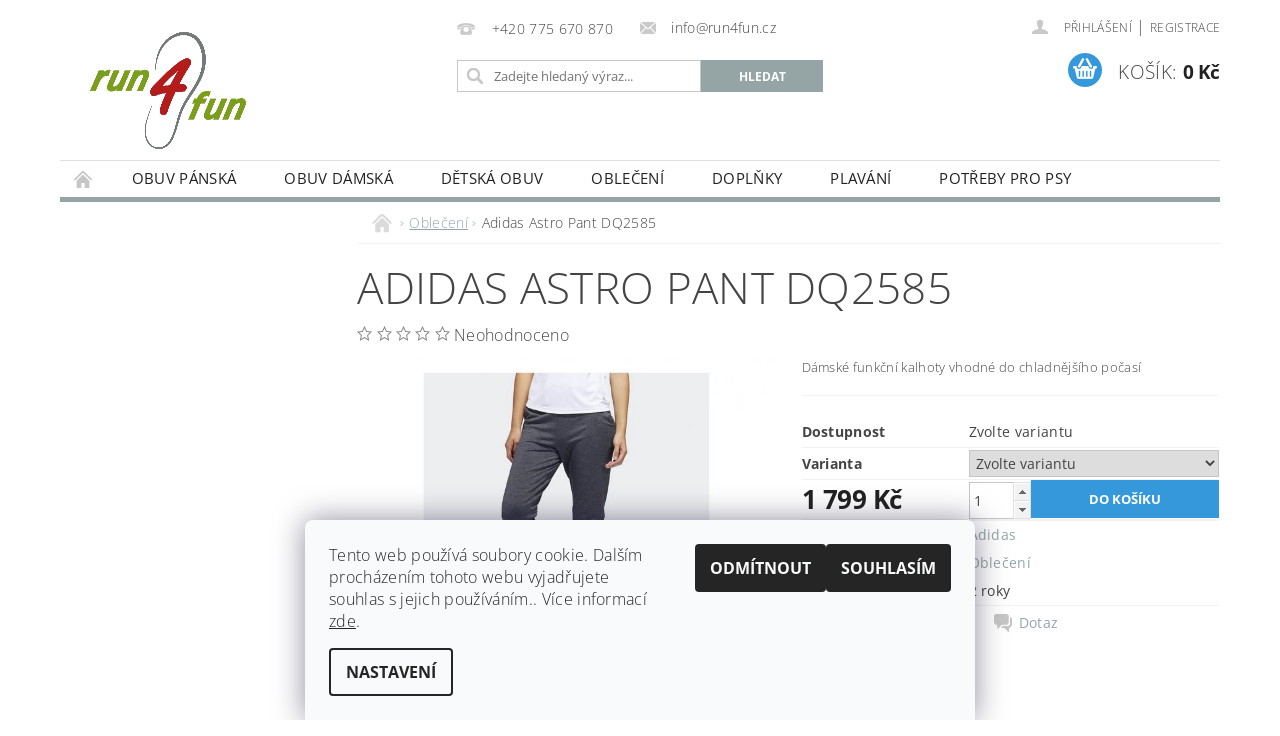

--- FILE ---
content_type: text/html; charset=utf-8
request_url: https://www.run4fun.cz/adidas-astro-pant/
body_size: 21691
content:
<!DOCTYPE html>
<html id="css" xml:lang='cs' lang='cs' class="external-fonts-loaded">
    <head>
        <link rel="preconnect" href="https://cdn.myshoptet.com" /><link rel="dns-prefetch" href="https://cdn.myshoptet.com" /><link rel="preload" href="https://cdn.myshoptet.com/prj/dist/master/cms/libs/jquery/jquery-1.11.3.min.js" as="script" />        <script>
dataLayer = [];
dataLayer.push({'shoptet' : {
    "pageId": 673,
    "pageType": "productDetail",
    "currency": "CZK",
    "currencyInfo": {
        "decimalSeparator": ",",
        "exchangeRate": 1,
        "priceDecimalPlaces": 0,
        "symbol": "K\u010d",
        "symbolLeft": 0,
        "thousandSeparator": " "
    },
    "language": "cs",
    "projectId": 416521,
    "product": {
        "id": 3443,
        "guid": "bd5ad056-099c-11ec-a810-ecf4bbd79d2f",
        "hasVariants": true,
        "codes": [
            {
                "code": "3443\/S",
                "quantity": "1",
                "stocks": [
                    {
                        "id": "ext",
                        "quantity": "1"
                    }
                ]
            },
            {
                "code": "3443\/L",
                "quantity": "1",
                "stocks": [
                    {
                        "id": "ext",
                        "quantity": "1"
                    }
                ]
            }
        ],
        "name": "Adidas Astro Pant DQ2585",
        "appendix": "",
        "weight": 0,
        "manufacturer": "Adidas",
        "manufacturerGuid": "1EF5333D27E0644CBA60DA0BA3DED3EE",
        "currentCategory": "Oble\u010den\u00ed",
        "currentCategoryGuid": "07f7a4c1-d7b1-11e0-9a5c-feab5ed617ed",
        "defaultCategory": "Oble\u010den\u00ed",
        "defaultCategoryGuid": "07f7a4c1-d7b1-11e0-9a5c-feab5ed617ed",
        "currency": "CZK",
        "priceWithVat": 1799
    },
    "stocks": [
        {
            "id": "ext",
            "title": "Sklad",
            "isDeliveryPoint": 0,
            "visibleOnEshop": 1
        }
    ],
    "cartInfo": {
        "id": null,
        "freeShipping": false,
        "freeShippingFrom": 2000,
        "leftToFreeGift": {
            "formattedPrice": "0 K\u010d",
            "priceLeft": 0
        },
        "freeGift": false,
        "leftToFreeShipping": {
            "priceLeft": 2000,
            "dependOnRegion": 0,
            "formattedPrice": "2 000 K\u010d"
        },
        "discountCoupon": [],
        "getNoBillingShippingPrice": {
            "withoutVat": 0,
            "vat": 0,
            "withVat": 0
        },
        "cartItems": [],
        "taxMode": "ORDINARY"
    },
    "cart": [],
    "customer": {
        "priceRatio": 1,
        "priceListId": 1,
        "groupId": null,
        "registered": false,
        "mainAccount": false
    }
}});
dataLayer.push({'cookie_consent' : {
    "marketing": "denied",
    "analytics": "denied"
}});
document.addEventListener('DOMContentLoaded', function() {
    shoptet.consent.onAccept(function(agreements) {
        if (agreements.length == 0) {
            return;
        }
        dataLayer.push({
            'cookie_consent' : {
                'marketing' : (agreements.includes(shoptet.config.cookiesConsentOptPersonalisation)
                    ? 'granted' : 'denied'),
                'analytics': (agreements.includes(shoptet.config.cookiesConsentOptAnalytics)
                    ? 'granted' : 'denied')
            },
            'event': 'cookie_consent'
        });
    });
});
</script>

        <meta http-equiv="content-type" content="text/html; charset=utf-8" />
        <title>Adidas Astro Pant DQ2585 - Run4fun</title>

        <meta name="viewport" content="width=device-width, initial-scale=1.0" />
        <meta name="format-detection" content="telephone=no" />

        
            <meta property="og:type" content="website"><meta property="og:site_name" content="run4fun.cz"><meta property="og:url" content="https://www.run4fun.cz/adidas-astro-pant/"><meta property="og:title" content="Adidas Astro Pant DQ2585 - Run4fun"><meta name="author" content="Run4fun"><meta name="web_author" content="Shoptet.cz"><meta name="dcterms.rightsHolder" content="www.run4fun.cz"><meta name="robots" content="index,follow"><meta property="og:image" content="https://cdn.myshoptet.com/usr/www.run4fun.cz/user/shop/big/3443_adq2585-6-retina-2000x2000-shrink-only-q85.jpg?612ce847"><meta property="og:description" content="Adidas Astro Pant DQ2585. Dámské funkční kalhoty vhodné do chladnějšího počasí"><meta name="description" content="Adidas Astro Pant DQ2585. Dámské funkční kalhoty vhodné do chladnějšího počasí"><meta property="product:price:amount" content="1799"><meta property="product:price:currency" content="CZK">
        


        
        <noscript>
            <style media="screen">
                #category-filter-hover {
                    display: block !important;
                }
            </style>
        </noscript>
        
    <link href="https://cdn.myshoptet.com/prj/dist/master/cms/templates/frontend_templates/shared/css/font-face/open-sans.css" rel="stylesheet"><link href="https://cdn.myshoptet.com/prj/dist/master/shop/dist/font-shoptet-04.css.7d79974e5b4cdb582ad8.css" rel="stylesheet">    <script>
        var oldBrowser = false;
    </script>
    <!--[if lt IE 9]>
        <script src="https://cdnjs.cloudflare.com/ajax/libs/html5shiv/3.7.3/html5shiv.js"></script>
        <script>
            var oldBrowser = '<strong>Upozornění!</strong> Používáte zastaralý prohlížeč, který již není podporován. Prosím <a href="https://www.whatismybrowser.com/" target="_blank" rel="nofollow">aktualizujte svůj prohlížeč</a> a zvyšte své UX.';
        </script>
    <![endif]-->

        <style>:root {--color-primary: #95a5a6;--color-primary-h: 184;--color-primary-s: 9%;--color-primary-l: 62%;--color-primary-hover: #7f8c8d;--color-primary-hover-h: 184;--color-primary-hover-s: 6%;--color-primary-hover-l: 53%;--color-secondary: #3498db;--color-secondary-h: 204;--color-secondary-s: 70%;--color-secondary-l: 53%;--color-secondary-hover: #2980b9;--color-secondary-hover-h: 204;--color-secondary-hover-s: 64%;--color-secondary-hover-l: 44%;--color-tertiary: #000000;--color-tertiary-h: 0;--color-tertiary-s: 0%;--color-tertiary-l: 0%;--color-tertiary-hover: #000000;--color-tertiary-hover-h: 0;--color-tertiary-hover-s: 0%;--color-tertiary-hover-l: 0%;--color-header-background: #ffffff;--template-font: "Open Sans";--template-headings-font: "Open Sans";--header-background-url: url("https://cdn.myshoptet.com/prj/dist/master/cms/img/header_backgrounds/04-blue.png");--cookies-notice-background: #F8FAFB;--cookies-notice-color: #252525;--cookies-notice-button-hover: #27263f;--cookies-notice-link-hover: #3b3a5f;--templates-update-management-preview-mode-content: "Náhled aktualizací šablony je aktivní pro váš prohlížeč."}</style>

        <style>:root {--logo-x-position: 10px;--logo-y-position: 10px;--front-image-x-position: 319px;--front-image-y-position: 0px;}</style>

        <link href="https://cdn.myshoptet.com/prj/dist/master/shop/dist/main-04.css.55ec9317567af1708cb4.css" rel="stylesheet" media="screen" />

        <link rel="stylesheet" href="https://cdn.myshoptet.com/prj/dist/master/cms/templates/frontend_templates/_/css/print.css" media="print" />
                            <link rel="shortcut icon" href="/favicon.ico" type="image/x-icon" />
                                    <link rel="canonical" href="https://www.run4fun.cz/adidas-astro-pant/" />
        
        
        
        
                
                    
                <script>var shoptet = shoptet || {};shoptet.abilities = {"about":{"generation":2,"id":"04"},"config":{"category":{"product":{"image_size":"detail_alt_1"}},"navigation_breakpoint":991,"number_of_active_related_products":2,"product_slider":{"autoplay":false,"autoplay_speed":3000,"loop":true,"navigation":true,"pagination":true,"shadow_size":0}},"elements":{"recapitulation_in_checkout":true},"feature":{"directional_thumbnails":false,"extended_ajax_cart":false,"extended_search_whisperer":false,"fixed_header":false,"images_in_menu":false,"product_slider":false,"simple_ajax_cart":true,"smart_labels":false,"tabs_accordion":false,"tabs_responsive":false,"top_navigation_menu":false,"user_action_fullscreen":false}};shoptet.design = {"template":{"name":"Pop","colorVariant":"Diamond"},"layout":{"homepage":"catalog3","subPage":"catalog3","productDetail":"catalog3"},"colorScheme":{"conversionColor":"#3498db","conversionColorHover":"#2980b9","color1":"#95a5a6","color2":"#7f8c8d","color3":"#000000","color4":"#000000"},"fonts":{"heading":"Open Sans","text":"Open Sans"},"header":{"backgroundImage":"https:\/\/www.run4fun.czcms\/img\/header_backgrounds\/04-blue.png","image":null,"logo":"https:\/\/www.run4fun.czuser\/logos\/run4fun-logo-final____upraven___men_____web2.png","color":"#ffffff"},"background":{"enabled":false,"color":null,"image":null}};shoptet.config = {};shoptet.events = {};shoptet.runtime = {};shoptet.content = shoptet.content || {};shoptet.updates = {};shoptet.messages = [];shoptet.messages['lightboxImg'] = "Obrázek";shoptet.messages['lightboxOf'] = "z";shoptet.messages['more'] = "Více";shoptet.messages['cancel'] = "Zrušit";shoptet.messages['removedItem'] = "Položka byla odstraněna z košíku.";shoptet.messages['discountCouponWarning'] = "Zapomněli jste uplatnit slevový kupón. Pro pokračování jej uplatněte pomocí tlačítka vedle vstupního pole, nebo jej smažte.";shoptet.messages['charsNeeded'] = "Prosím, použijte minimálně 3 znaky!";shoptet.messages['invalidCompanyId'] = "Neplané IČ, povoleny jsou pouze číslice";shoptet.messages['needHelp'] = "Potřebujete pomoc?";shoptet.messages['showContacts'] = "Zobrazit kontakty";shoptet.messages['hideContacts'] = "Skrýt kontakty";shoptet.messages['ajaxError'] = "Došlo k chybě; obnovte prosím stránku a zkuste to znovu.";shoptet.messages['variantWarning'] = "Zvolte prosím variantu produktu.";shoptet.messages['chooseVariant'] = "Zvolte variantu";shoptet.messages['unavailableVariant'] = "Tato varianta není dostupná a není možné ji objednat.";shoptet.messages['withVat'] = "včetně DPH";shoptet.messages['withoutVat'] = "bez DPH";shoptet.messages['toCart'] = "Do košíku";shoptet.messages['emptyCart'] = "Prázdný košík";shoptet.messages['change'] = "Změnit";shoptet.messages['chosenBranch'] = "Zvolená pobočka";shoptet.messages['validatorRequired'] = "Povinné pole";shoptet.messages['validatorEmail'] = "Prosím vložte platnou e-mailovou adresu";shoptet.messages['validatorUrl'] = "Prosím vložte platnou URL adresu";shoptet.messages['validatorDate'] = "Prosím vložte platné datum";shoptet.messages['validatorNumber'] = "Vložte číslo";shoptet.messages['validatorDigits'] = "Prosím vložte pouze číslice";shoptet.messages['validatorCheckbox'] = "Zadejte prosím všechna povinná pole";shoptet.messages['validatorConsent'] = "Bez souhlasu nelze odeslat.";shoptet.messages['validatorPassword'] = "Hesla se neshodují";shoptet.messages['validatorInvalidPhoneNumber'] = "Vyplňte prosím platné telefonní číslo bez předvolby.";shoptet.messages['validatorInvalidPhoneNumberSuggestedRegion'] = "Neplatné číslo — navržený region: %1";shoptet.messages['validatorInvalidCompanyId'] = "Neplatné IČ, musí být ve tvaru jako %1";shoptet.messages['validatorFullName'] = "Nezapomněli jste příjmení?";shoptet.messages['validatorHouseNumber'] = "Prosím zadejte správné číslo domu";shoptet.messages['validatorZipCode'] = "Zadané PSČ neodpovídá zvolené zemi";shoptet.messages['validatorShortPhoneNumber'] = "Telefonní číslo musí mít min. 8 znaků";shoptet.messages['choose-personal-collection'] = "Prosím vyberte místo doručení u osobního odběru, není zvoleno.";shoptet.messages['choose-external-shipping'] = "Upřesněte prosím vybraný způsob dopravy";shoptet.messages['choose-ceska-posta'] = "Pobočka České Pošty není určena, zvolte prosím některou";shoptet.messages['choose-hupostPostaPont'] = "Pobočka Maďarské pošty není vybrána, zvolte prosím nějakou";shoptet.messages['choose-postSk'] = "Pobočka Slovenské pošty není zvolena, vyberte prosím některou";shoptet.messages['choose-ulozenka'] = "Pobočka Uloženky nebyla zvolena, prosím vyberte některou";shoptet.messages['choose-zasilkovna'] = "Pobočka Zásilkovny nebyla zvolena, prosím vyberte některou";shoptet.messages['choose-ppl-cz'] = "Pobočka PPL ParcelShop nebyla vybrána, vyberte prosím jednu";shoptet.messages['choose-glsCz'] = "Pobočka GLS ParcelShop nebyla zvolena, prosím vyberte některou";shoptet.messages['choose-dpd-cz'] = "Ani jedna z poboček služby DPD Parcel Shop nebyla zvolená, prosím vyberte si jednu z možností.";shoptet.messages['watchdogType'] = "Je zapotřebí vybrat jednu z možností u sledování produktu.";shoptet.messages['watchdog-consent-required'] = "Musíte zaškrtnout všechny povinné souhlasy";shoptet.messages['watchdogEmailEmpty'] = "Prosím vyplňte e-mail";shoptet.messages['privacyPolicy'] = 'Musíte souhlasit s ochranou osobních údajů';shoptet.messages['amountChanged'] = '(množství bylo změněno)';shoptet.messages['unavailableCombination'] = 'Není k dispozici v této kombinaci';shoptet.messages['specifyShippingMethod'] = 'Upřesněte dopravu';shoptet.messages['PIScountryOptionMoreBanks'] = 'Možnost platby z %1 bank';shoptet.messages['PIScountryOptionOneBank'] = 'Možnost platby z 1 banky';shoptet.messages['PIScurrencyInfoCZK'] = 'V měně CZK lze zaplatit pouze prostřednictvím českých bank.';shoptet.messages['PIScurrencyInfoHUF'] = 'V měně HUF lze zaplatit pouze prostřednictvím maďarských bank.';shoptet.messages['validatorVatIdWaiting'] = "Ověřujeme";shoptet.messages['validatorVatIdValid'] = "Ověřeno";shoptet.messages['validatorVatIdInvalid'] = "DIČ se nepodařilo ověřit, i přesto můžete objednávku dokončit";shoptet.messages['validatorVatIdInvalidOrderForbid'] = "Zadané DIČ nelze nyní ověřit, protože služba ověřování je dočasně nedostupná. Zkuste opakovat zadání později, nebo DIČ vymažte s vaši objednávku dokončete v režimu OSS. Případně kontaktujte prodejce.";shoptet.messages['validatorVatIdInvalidOssRegime'] = "Zadané DIČ nemůže být ověřeno, protože služba ověřování je dočasně nedostupná. Vaše objednávka bude dokončena v režimu OSS. Případně kontaktujte prodejce.";shoptet.messages['previous'] = "Předchozí";shoptet.messages['next'] = "Následující";shoptet.messages['close'] = "Zavřít";shoptet.messages['imageWithoutAlt'] = "Tento obrázek nemá popisek";shoptet.messages['newQuantity'] = "Nové množství:";shoptet.messages['currentQuantity'] = "Aktuální množství:";shoptet.messages['quantityRange'] = "Prosím vložte číslo v rozmezí %1 a %2";shoptet.messages['skipped'] = "Přeskočeno";shoptet.messages.validator = {};shoptet.messages.validator.nameRequired = "Zadejte jméno a příjmení.";shoptet.messages.validator.emailRequired = "Zadejte e-mailovou adresu (např. jan.novak@example.com).";shoptet.messages.validator.phoneRequired = "Zadejte telefonní číslo.";shoptet.messages.validator.messageRequired = "Napište komentář.";shoptet.messages.validator.descriptionRequired = shoptet.messages.validator.messageRequired;shoptet.messages.validator.captchaRequired = "Vyplňte bezpečnostní kontrolu.";shoptet.messages.validator.consentsRequired = "Potvrďte svůj souhlas.";shoptet.messages.validator.scoreRequired = "Zadejte počet hvězdiček.";shoptet.messages.validator.passwordRequired = "Zadejte heslo, které bude obsahovat min. 4 znaky.";shoptet.messages.validator.passwordAgainRequired = shoptet.messages.validator.passwordRequired;shoptet.messages.validator.currentPasswordRequired = shoptet.messages.validator.passwordRequired;shoptet.messages.validator.birthdateRequired = "Zadejte datum narození.";shoptet.messages.validator.billFullNameRequired = "Zadejte jméno a příjmení.";shoptet.messages.validator.deliveryFullNameRequired = shoptet.messages.validator.billFullNameRequired;shoptet.messages.validator.billStreetRequired = "Zadejte název ulice.";shoptet.messages.validator.deliveryStreetRequired = shoptet.messages.validator.billStreetRequired;shoptet.messages.validator.billHouseNumberRequired = "Zadejte číslo domu.";shoptet.messages.validator.deliveryHouseNumberRequired = shoptet.messages.validator.billHouseNumberRequired;shoptet.messages.validator.billZipRequired = "Zadejte PSČ.";shoptet.messages.validator.deliveryZipRequired = shoptet.messages.validator.billZipRequired;shoptet.messages.validator.billCityRequired = "Zadejte název města.";shoptet.messages.validator.deliveryCityRequired = shoptet.messages.validator.billCityRequired;shoptet.messages.validator.companyIdRequired = "Zadejte IČ.";shoptet.messages.validator.vatIdRequired = "Zadejte DIČ.";shoptet.messages.validator.billCompanyRequired = "Zadejte název společnosti.";shoptet.messages['loading'] = "Načítám…";shoptet.messages['stillLoading'] = "Stále načítám…";shoptet.messages['loadingFailed'] = "Načtení se nezdařilo. Zkuste to znovu.";shoptet.messages['productsSorted'] = "Produkty seřazeny.";shoptet.messages['formLoadingFailed'] = "Formulář se nepodařilo načíst. Zkuste to prosím znovu.";shoptet.messages.moreInfo = "Více informací";shoptet.config.orderingProcess = {active: false,step: false};shoptet.config.documentsRounding = '3';shoptet.config.documentPriceDecimalPlaces = '0';shoptet.config.thousandSeparator = ' ';shoptet.config.decSeparator = ',';shoptet.config.decPlaces = '0';shoptet.config.decPlacesSystemDefault = '2';shoptet.config.currencySymbol = 'Kč';shoptet.config.currencySymbolLeft = '0';shoptet.config.defaultVatIncluded = 1;shoptet.config.defaultProductMaxAmount = 9999;shoptet.config.inStockAvailabilityId = -1;shoptet.config.defaultProductMaxAmount = 9999;shoptet.config.inStockAvailabilityId = -1;shoptet.config.cartActionUrl = '/action/Cart';shoptet.config.advancedOrderUrl = '/action/Cart/GetExtendedOrder/';shoptet.config.cartContentUrl = '/action/Cart/GetCartContent/';shoptet.config.stockAmountUrl = '/action/ProductStockAmount/';shoptet.config.addToCartUrl = '/action/Cart/addCartItem/';shoptet.config.removeFromCartUrl = '/action/Cart/deleteCartItem/';shoptet.config.updateCartUrl = '/action/Cart/setCartItemAmount/';shoptet.config.addDiscountCouponUrl = '/action/Cart/addDiscountCoupon/';shoptet.config.setSelectedGiftUrl = '/action/Cart/setSelectedGift/';shoptet.config.rateProduct = '/action/ProductDetail/RateProduct/';shoptet.config.customerDataUrl = '/action/OrderingProcess/step2CustomerAjax/';shoptet.config.registerUrl = '/registrace/';shoptet.config.agreementCookieName = 'site-agreement';shoptet.config.cookiesConsentUrl = '/action/CustomerCookieConsent/';shoptet.config.cookiesConsentIsActive = 1;shoptet.config.cookiesConsentOptAnalytics = 'analytics';shoptet.config.cookiesConsentOptPersonalisation = 'personalisation';shoptet.config.cookiesConsentOptNone = 'none';shoptet.config.cookiesConsentRefuseDuration = 180;shoptet.config.cookiesConsentName = 'CookiesConsent';shoptet.config.agreementCookieExpire = 30;shoptet.config.cookiesConsentSettingsUrl = '/cookies-settings/';shoptet.config.fonts = {"google":{"attributes":"300,400,600,700,900:latin-ext","families":["Open Sans"],"urls":["https:\/\/cdn.myshoptet.com\/prj\/dist\/master\/cms\/templates\/frontend_templates\/shared\/css\/font-face\/open-sans.css"]},"custom":{"families":["shoptet"],"urls":["https:\/\/cdn.myshoptet.com\/prj\/dist\/master\/shop\/dist\/font-shoptet-04.css.7d79974e5b4cdb582ad8.css"]}};shoptet.config.mobileHeaderVersion = '1';shoptet.config.fbCAPIEnabled = false;shoptet.config.fbPixelEnabled = false;shoptet.config.fbCAPIUrl = '/action/FacebookCAPI/';shoptet.config.initApplePaySdk = false;shoptet.content.regexp = /strana-[0-9]+[\/]/g;shoptet.content.colorboxHeader = '<div class="colorbox-html-content">';shoptet.content.colorboxFooter = '</div>';shoptet.customer = {};shoptet.csrf = shoptet.csrf || {};shoptet.csrf.token = 'csrf_lK9UmRIO8d7647e738715202';shoptet.csrf.invalidTokenModal = '<div><h2>Přihlaste se prosím znovu</h2><p>Omlouváme se, ale Váš CSRF token pravděpodobně vypršel. Abychom mohli udržet Vaši bezpečnost na co největší úrovni potřebujeme, abyste se znovu přihlásili.</p><p>Děkujeme za pochopení.</p><div><a href="/login/?backTo=%2Fadidas-astro-pant%2F">Přihlášení</a></div></div> ';shoptet.csrf.formsSelector = 'csrf-enabled';shoptet.csrf.submitListener = true;shoptet.csrf.validateURL = '/action/ValidateCSRFToken/Index/';shoptet.csrf.refreshURL = '/action/RefreshCSRFTokenNew/Index/';shoptet.csrf.enabled = false;shoptet.config.googleAnalytics ||= {};shoptet.config.googleAnalytics.isGa4Enabled = true;shoptet.config.googleAnalytics.route ||= {};shoptet.config.googleAnalytics.route.ua = "UA";shoptet.config.googleAnalytics.route.ga4 = "GA4";shoptet.config.ums_a11y_category_page = true;shoptet.config.discussion_rating_forms = false;shoptet.config.ums_forms_redesign = false;shoptet.config.showPriceWithoutVat = '';shoptet.config.ums_a11y_login = true;</script>
        <script src="https://cdn.myshoptet.com/prj/dist/master/cms/libs/jquery/jquery-1.11.3.min.js"></script><script src="https://cdn.myshoptet.com/prj/dist/master/cms/libs/jquery/jquery-migrate-1.4.1.min.js"></script><script src="https://cdn.myshoptet.com/prj/dist/master/cms/libs/jquery/jquery-ui-1.8.24.min.js"></script>
    <script src="https://cdn.myshoptet.com/prj/dist/master/shop/dist/main-04.js.cd0f12ca7fcb266dd765.js"></script>
<script src="https://cdn.myshoptet.com/prj/dist/master/shop/dist/shared-2g.js.3c6f47c67255a0981723.js"></script><script src="https://cdn.myshoptet.com/prj/dist/master/cms/libs/jqueryui/i18n/datepicker-cs.js"></script><script>if (window.self !== window.top) {const script = document.createElement('script');script.type = 'module';script.src = "https://cdn.myshoptet.com/prj/dist/master/shop/dist/editorPreview.js.e7168e827271d1c16a1d.js";document.body.appendChild(script);}</script>        <script>
            jQuery.extend(jQuery.cybergenicsFormValidator.messages, {
                required: "Povinné pole",
                email: "Prosím vložte platnou e-mailovou adresu",
                url: "Prosím vložte platnou URL adresu",
                date: "Prosím vložte platné datum",
                number: "Vložte číslo",
                digits: "Prosím vložte pouze číslice",
                checkbox: "Zadejte prosím všechna povinná pole",
                validatorConsent: "Bez souhlasu nelze odeslat.",
                password: "Hesla se neshodují",
                invalidPhoneNumber: "Vyplňte prosím platné telefonní číslo bez předvolby.",
                invalidCompanyId: 'Nevalidní IČ, musí mít přesně 8 čísel (před kratší IČ lze dát nuly)',
                fullName: "Nezapomněli jste příjmení?",
                zipCode: "Zadané PSČ neodpovídá zvolené zemi",
                houseNumber: "Prosím zadejte správné číslo domu",
                shortPhoneNumber: "Telefonní číslo musí mít min. 8 znaků",
                privacyPolicy: "Musíte souhlasit s ochranou osobních údajů"
            });
        </script>
                                    
                
        
        <!-- User include -->
                
        <!-- /User include -->
                            
                
                                                    </head>
        <body class="desktop id-673 in-obleceni template-04 type-product type-detail page-detail ajax-add-to-cart">
        
        <div id="fb-root"></div>
        <script>
            window.fbAsyncInit = function() {
                FB.init({
                    autoLogAppEvents : true,
                    xfbml            : true,
                    version          : 'v24.0'
                });
            };
        </script>
        <script async defer crossorigin="anonymous" src="https://connect.facebook.net/cs_CZ/sdk.js#xfbml=1&version=v24.0"></script>
        
                
        
        <div id="main-wrapper">
            <div id="main-wrapper-in" class="large-12 medium-12 small-12">
                <div id="main" class="large-12 medium-12 small-12 row">

                    

                    <div id="header" class="large-12 medium-12 small-12 columns">
                        <header id="header-in" class="large-12 medium-12 small-12 clearfix">
                            
<div class="row">
    
                        <div class="large-4 medium-4 small-6 columns">
                        <a href="/" title="Run4fun" id="logo" data-testid="linkWebsiteLogo"><img src="https://cdn.myshoptet.com/usr/www.run4fun.cz/user/logos/run4fun-logo-final____upraven___men_____web2.png" alt="Run4fun" /></a>
        </div>
    
    
        <div class="large-4 medium-4 small-12 columns">
                                                <div class="large-12 row collapse header-contacts">
                                                                                       <div class="large-6 medium-12 small-6 header-phone columns left">
                    <a href="tel:+420775670870" title="Telefon"><span>+420 775 670 870</span></a>
                    </div>
                                                    <div class="large-6 medium-12 small-6 header-email columns left">
                                                    <a href="mailto:info@run4fun.cz"><span>info@run4fun.cz</span></a>
                                            </div>
                            </div>
            
                        <div class="searchform large-12 medium-12 small-12" itemscope itemtype="https://schema.org/WebSite">
                <meta itemprop="headline" content="Oblečení"/>
<meta itemprop="url" content="https://www.run4fun.cz"/>
        <meta itemprop="text" content="Adidas Astro Pant DQ2585. Dámské funkční kalhoty vhodné do chladnějšího počasí"/>

                <form class="search-whisperer-wrap-v1 search-whisperer-wrap" action="/action/ProductSearch/prepareString/" method="post" itemprop="potentialAction" itemscope itemtype="https://schema.org/SearchAction" data-testid="searchForm">
                    <fieldset>
                        <meta itemprop="target" content="https://www.run4fun.cz/vyhledavani/?string={string}"/>
                        <div class="large-8 medium-8 small-12 left">
                            <input type="hidden" name="language" value="cs" />
                            <input type="search" name="string" itemprop="query-input" class="s-word" placeholder="Zadejte hledaný výraz..." autocomplete="off" data-testid="searchInput" />
                        </div>
                        <div class="tar large-4 medium-4 small-2 left b-search-wrap">
                            <input type="submit" value="Hledat" class="b-search tiny button" data-testid="searchBtn" />
                        </div>
                        <div class="search-whisperer-container-js"></div>
                        <div class="search-notice large-12 medium-12 small-12" data-testid="searchMsg">Prosím, použijte minimálně 3 znaky!</div>
                    </fieldset>
                </form>
            </div>
        </div>
    
    
        <div class="large-4 medium-4 small-12 columns">
                        <div id="top-links" class="large-12 medium-12 small-12">
                <span class="responsive-mobile-visible responsive-all-hidden box-account-links-trigger-wrap">
                    <span class="box-account-links-trigger"></span>
                </span>
                <ul class="responsive-mobile-hidden box-account-links list-inline list-reset">
                    
                                                                                                                        <li>
                                        <a class="icon-account-login" href="/login/?backTo=%2Fadidas-astro-pant%2F" title="Přihlášení" data-testid="signin" rel="nofollow"><span>Přihlášení</span></a>
                                    </li>
                                    <li>
                                        <span class="responsive-mobile-hidden"> |</span>
                                        <a href="/registrace/" title="Registrace" data-testid="headerSignup" rel="nofollow">Registrace</a>
                                    </li>
                                                                                                        
                </ul>
            </div>
                        
                                            
                <div class="place-cart-here">
                    <div id="header-cart-wrapper" class="header-cart-wrapper menu-element-wrap">
    <a href="/kosik/" id="header-cart" class="header-cart" data-testid="headerCart" rel="nofollow">
        <span class="responsive-mobile-hidden">Košík:</span>
        
        <strong class="header-cart-price" data-testid="headerCartPrice">
            0 Kč
        </strong>
    </a>

    <div id="cart-recapitulation" class="cart-recapitulation menu-element-submenu align-right hover-hidden" data-testid="popupCartWidget">
                    <div class="cart-reca-single darken tac" data-testid="cartTitle">
                Váš nákupní košík je prázdný            </div>
            </div>
</div>
                </div>
                    </div>
    
</div>

             <nav id="menu" class="large-12 medium-12 small-12"><ul class="inline-list list-inline valign-top-inline left"><li class="first-line"><a href="/" id="a-home" data-testid="headerMenuItem">Úvodní stránka</a></li><li class="menu-item-674 navigation-submenu-trigger-wrap icon-menu-arrow-wrap">
        <a href="/obuv-panska/" data-testid="headerMenuItem">
                    <span class="navigation-submenu-trigger icon-menu-arrow-down icon-menu-arrow"></span>
                Obuv pánská
    </a>
        <ul class="navigation-submenu navigation-menu">
                    <li class="menu-item-1040">
                <a href="/vyprodej/">Výprodej</a>
            </li>
                    <li class="menu-item-679">
                <a href="/silnicni-obuv-2/">Silniční obuv</a>
            </li>
                    <li class="menu-item-680">
                <a href="/trailova-obuv/" data-image="https://cdn.myshoptet.com/usr/www.run4fun.cz/user/categories/thumb/18-1.jpg">Trailová obuv</a>
            </li>
                    <li class="menu-item-743">
                <a href="/hrebovky/">Hřebovky</a>
            </li>
                    <li class="menu-item-746">
                <a href="/tretry/">Tretry</a>
            </li>
                    <li class="menu-item-920">
                <a href="/terkova_obuv_chuze/">Treková obuv / chůze</a>
            </li>
            </ul>
    </li><li class="menu-item-707 navigation-submenu-trigger-wrap icon-menu-arrow-wrap">
        <a href="/obuv-damska/" data-testid="headerMenuItem">
                    <span class="navigation-submenu-trigger icon-menu-arrow-down icon-menu-arrow"></span>
                Obuv dámská
    </a>
        <ul class="navigation-submenu navigation-menu">
                    <li class="menu-item-1043">
                <a href="/vyprodej_damska/">Výprodej</a>
            </li>
                    <li class="menu-item-710">
                <a href="/silnicni-obuv/">Silniční obuv</a>
            </li>
                    <li class="menu-item-734">
                <a href="/trailova-obuv-2/">Trailová obuv</a>
            </li>
                    <li class="menu-item-749">
                <a href="/hrebovky-2/">Hřebovky</a>
            </li>
                    <li class="menu-item-752">
                <a href="/tretry-2/">Tretry</a>
            </li>
                    <li class="menu-item-914">
                <a href="/trekova_obuv_chuze/">Treková obuv / chůze</a>
            </li>
            </ul>
    </li><li class="menu-item-809 navigation-submenu-trigger-wrap icon-menu-arrow-wrap">
    <a href="/detska/" data-testid="headerMenuItem">
        Dětská obuv
    </a>
</li><li class="menu-item-673 navigation-submenu-trigger-wrap icon-menu-arrow-wrap">    
        <a href="/obleceni/" class="active" data-testid="headerMenuItem">
                    <span class="navigation-submenu-trigger icon-menu-arrow-down icon-menu-arrow"></span>
                Oblečení
    </a>
        <ul class="navigation-submenu navigation-menu">
                    <li class="menu-item-675">
                <a href="/panske-obleceni/" data-image="https://cdn.myshoptet.com/usr/www.run4fun.cz/user/categories/thumb/21-1-1.jpg">Pánské</a>
            </li>
                    <li class="menu-item-676">
                <a href="/damske-obleceni/" data-image="https://cdn.myshoptet.com/usr/www.run4fun.cz/user/categories/thumb/23-1.jpg">Dámské</a>
            </li>
                    <li class="menu-item-965">
                <a href="/triatlon/">Triatlon</a>
            </li>
                    <li class="menu-item-794">
                <a href="/vse-na-hlavu/">vše na hlavu</a>
            </li>
                    <li class="menu-item-824">
                <a href="/kompresni-navleky/">Kompresní návleky</a>
            </li>
                    <li class="menu-item-827">
                <a href="/kompresni-podkolenky/">Kompresní podkolenky</a>
            </li>
                    <li class="menu-item-971">
                <a href="/rukavice/">Rukavice</a>
            </li>
                    <li class="menu-item-833">
                <a href="/ponozky/">Ponožky</a>
            </li>
                    <li class="menu-item-1010">
                <a href="/nakrcniky/">Nákrčníky</a>
            </li>
            </ul>
    </li><li class="menu-item-713 navigation-submenu-trigger-wrap icon-menu-arrow-wrap">
        <a href="/doplnky/" data-testid="headerMenuItem">
                    <span class="navigation-submenu-trigger icon-menu-arrow-down icon-menu-arrow"></span>
                Doplňky
    </a>
        <ul class="navigation-submenu navigation-menu">
                    <li class="menu-item-776">
                <a href="/darkove-poukazy/">Dárkové poukazy</a>
            </li>
                    <li class="menu-item-725">
                <a href="/celovky/">Čelovky</a>
            </li>
                    <li class="menu-item-731">
                <a href="/slunecni-bryle/">Sluneční brýle</a>
            </li>
                    <li class="menu-item-761">
                <a href="/batohy-ledvinky/">Batohy, ledvinky</a>
            </li>
                    <li class="menu-item-764">
                <a href="/sluchatka/">Sluchátka</a>
            </li>
                    <li class="menu-item-767">
                <a href="/bezecke-hole/">Běžecké hole</a>
            </li>
                    <li class="menu-item-770">
                <a href="/vyziva/">Výživa</a>
            </li>
                    <li class="menu-item-773">
                <a href="/knihy/">Knihy</a>
            </li>
                    <li class="menu-item-926">
                <a href="/vlozky-do-bot/">Vložky do bot</a>
            </li>
                    <li class="menu-item-1016">
                <a href="/buzoly/">Buzoly</a>
            </li>
                    <li class="menu-item-1031">
                <a href="/prani-impregnace/">Praní a impregnace</a>
            </li>
                    <li class="menu-item-1035">
                <a href="/nesmeky/">Nesmeky</a>
            </li>
            </ul>
    </li><li class="menu-item-716 navigation-submenu-trigger-wrap icon-menu-arrow-wrap">
        <a href="/plavani/" data-testid="headerMenuItem">
                    <span class="navigation-submenu-trigger icon-menu-arrow-down icon-menu-arrow"></span>
                Plavání
    </a>
        <ul class="navigation-submenu navigation-menu">
                    <li class="menu-item-779">
                <a href="/plavecke-bryle/">Plavecké brýle</a>
            </li>
                    <li class="menu-item-782">
                <a href="/plavky-damske/">Plavky dámské</a>
            </li>
                    <li class="menu-item-785">
                <a href="/plavky-panske/">Plavky pánské</a>
            </li>
                    <li class="menu-item-893">
                <a href="/doplnky-plavani/">Doplňky plavání</a>
            </li>
            </ul>
    </li><li class="menu-item-719 navigation-submenu-trigger-wrap icon-menu-arrow-wrap">
    <a href="/potreby-pro-psy/" data-testid="headerMenuItem">
        Potřeby pro psy
    </a>
</li><li class="menu-item-815">
    <a href="/treninky-2/" data-testid="headerMenuItem">
        Tréninky skupinové a individuální
    </a>
</li><li class="menu-item-806">
    <a href="/prodejna/" data-testid="headerMenuItem">
        Kamenná prodejna
    </a>
</li><li class="menu-item-39">
    <a href="/obchodni-podminky/" target="_blank" data-testid="headerMenuItem">
        Obchodní podmínky
    </a>
</li><li class="menu-item-1022">
    <a href="/vraceni/" target="_blank" data-testid="headerMenuItem">
        VRÁCENÍ A REKLAMACE ZBOŽÍ
    </a>
</li><li class="menu-item-691">
    <a href="/podminky-ochrany-osobnich-udaju/" target="_blank" data-testid="headerMenuItem">
        Podmínky ochrany osobních údajů 
    </a>
</li></ul><div id="menu-helper-wrapper"><div id="menu-helper" data-testid="hamburgerMenu">&nbsp;</div><ul id="menu-helper-box"></ul></div></nav>

<script>
    $(document).ready(function() {
        checkSearchForm($('.searchform'), "Prosím, použijte minimálně 3 znaky!");
    });
    var userOptions = {
        carousel : {
            stepTimer : 5000,
            fadeTimer : 800
        }
    };
</script>

                        </header>
                    </div>
                    <div id="main-in" class="large-12 medium-12 small-12 columns">
                        <div id="main-in-in" class="large-12 medium-12 small-12">
                            
                            <div id="content" class="large-12 medium-12 small-12 row">
                                
                                                                            <aside id="column-l" class="large-3 medium-3 small-12 columns">
                                            <div id="column-l-in">
                                                                                                                                                                                                                                                        </div>
                                        </aside>
                                                                    

                                
                                    <main id="content-in" class="large-9 medium-9 small-12 columns">

                                                                                                                                    <p id="navigation" itemscope itemtype="https://schema.org/BreadcrumbList">
                                                                                                        <span id="navigation-first" data-basetitle="Run4fun" itemprop="itemListElement" itemscope itemtype="https://schema.org/ListItem">
                    <a href="/" itemprop="item" class="navigation-home-icon">
                        &nbsp;<meta itemprop="name" content="Domů" />                    </a>
                    <meta itemprop="position" content="1" />
                    <span class="navigation-bullet">&nbsp;&rsaquo;&nbsp;</span>
                </span>
                                                        <span id="navigation-1" itemprop="itemListElement" itemscope itemtype="https://schema.org/ListItem">
                        <a href="/obleceni/" itemprop="item"><span itemprop="name">Oblečení</span></a>
                        <meta itemprop="position" content="2" />
                        <span class="navigation-bullet">&nbsp;&rsaquo;&nbsp;</span>
                    </span>
                                                                            <span id="navigation-2" itemprop="itemListElement" itemscope itemtype="https://schema.org/ListItem">
                        <meta itemprop="item" content="https://www.run4fun.cz/adidas-astro-pant/" />
                        <meta itemprop="position" content="3" />
                        <span itemprop="name" data-title="Adidas Astro Pant DQ2585">Adidas Astro Pant DQ2585</span>
                    </span>
                            </p>
                                                                                                                        


                                                                                                                                                        
    
<div itemscope itemtype="https://schema.org/Product" class="p-detail-inner">
    <meta itemprop="url" content="https://www.run4fun.cz/adidas-astro-pant/" />
    <meta itemprop="image" content="https://cdn.myshoptet.com/usr/www.run4fun.cz/user/shop/big/3443_adq2585-6-retina-2000x2000-shrink-only-q85.jpg?612ce847" />
            <meta itemprop="description" content="Dámské funkční kalhoty vhodné do chladnějšího počasí" />
                <span class="js-hidden" itemprop="manufacturer" itemscope itemtype="https://schema.org/Organization">
            <meta itemprop="name" content="Adidas" />
        </span>
        <span class="js-hidden" itemprop="brand" itemscope itemtype="https://schema.org/Brand">
            <meta itemprop="name" content="Adidas" />
        </span>
                                                            
    
        <div id="product-detail-h1" class="product-detail-name">
            <h1 itemprop="name" data-testid="textProductName">Adidas Astro Pant DQ2585</h1>
                        
            <div class="no-print">
    <div class="rating stars-wrapper" " data-testid="wrapRatingAverageStars">
        
<span class="stars star-list">
                                                <span class="star star-off show-tooltip is-active productRatingAction" data-productid="3443" data-score="1" title="    Hodnocení:
            Neohodnoceno    "></span>
                    
                                                <span class="star star-off show-tooltip is-active productRatingAction" data-productid="3443" data-score="2" title="    Hodnocení:
            Neohodnoceno    "></span>
                    
                                                <span class="star star-off show-tooltip is-active productRatingAction" data-productid="3443" data-score="3" title="    Hodnocení:
            Neohodnoceno    "></span>
                    
                                                <span class="star star-off show-tooltip is-active productRatingAction" data-productid="3443" data-score="4" title="    Hodnocení:
            Neohodnoceno    "></span>
                    
                                                <span class="star star-off show-tooltip is-active productRatingAction" data-productid="3443" data-score="5" title="    Hodnocení:
            Neohodnoceno    "></span>
                    
    </span>
            <span class="stars-label">
                                Neohodnoceno                    </span>
    </div>
</div>
    
        </div>
        <div class="clear">&nbsp;</div>
    
    <form action="/action/Cart/addCartItem/" method="post" class="p-action csrf-enabled" id="product-detail-form" data-testid="formProduct">
        <fieldset>
                        <meta itemprop="category" content="Úvodní stránka &gt; Oblečení &gt; Adidas Astro Pant DQ2585" />
            <input type="hidden" name="productId" value="3443" />
                            <input type="hidden" name="priceId" value="26342" />
                        <input type="hidden" name="language" value="cs" />

            <table id="t-product-detail" data-testid="gridProductItem">
                <tbody>
                    <tr>
                        <td id="td-product-images" class="large-6 medium-6 small-12 left breaking-table">

                            
    <div id="product-images" class="large-12 medium-12 small-12">
                
        <div class="zoom-small-image large-12 medium-12 small-12">
            
            
                            <img src="https://cdn.myshoptet.com/prj/dist/master/cms/templates/frontend_templates/_/img/magnifier.png" alt="Efekt lupa" class="magnifier" />
                <div class="hidden-js"><a data-gallery="lightbox[gallery]" id="lightbox-gallery" href="https://cdn.myshoptet.com/usr/www.run4fun.cz/user/shop/big/3443_adq2585-6-retina-2000x2000-shrink-only-q85.jpg?612ce847">
                                        <img src="https://cdn.myshoptet.com/usr/www.run4fun.cz/user/shop/related/3443_adq2585-6-retina-2000x2000-shrink-only-q85.jpg?612ce847" alt="adq2585 6 retina.2000x2000.shrink only.q85" />
                </a></div>
                        <div style="top: 0px; position: relative;" id="wrap" class="">
                                    <a href="https://cdn.myshoptet.com/usr/www.run4fun.cz/user/shop/big/3443_adq2585-6-retina-2000x2000-shrink-only-q85.jpg?612ce847" id="gallery-image" data-zoom="position: 'inside', showTitle: false, adjustX:0, adjustY:0" class="cloud-zoom" data-href="https://cdn.myshoptet.com/usr/www.run4fun.cz/user/shop/orig/3443_adq2585-6-retina-2000x2000-shrink-only-q85.jpg?612ce847" data-testid="mainImage">
                
                                        <img src="https://cdn.myshoptet.com/usr/www.run4fun.cz/user/shop/detail_alt_1/3443_adq2585-6-retina-2000x2000-shrink-only-q85.jpg?612ce847" alt="adq2585 6 retina.2000x2000.shrink only.q85" />

                                    </a>
                            </div>
                    </div>
                                                                    <ul class="responsive-mobile-visible responsive-all-hidden pagination-product-images list-inline list-reset valign-top-inline">
                <li><span class="icon-menu-arrow-left icon-menu-arrow"></span></li>
                <li><span class="pagination-product-images-current">1</span> z 2</li>
                <li><span class="icon-menu-arrow-right icon-menu-arrow"></span></li>
            </ul>
            <div class="no-print large-12 medium-12 horizontal list-product-images small-12 left tac">
                                <div class="listing-product-more-images">
                                                                                                                                        <a href="https://cdn.myshoptet.com/usr/www.run4fun.cz/user/shop/big/3443-1_adq2585-7-retina-2000x2000-shrink-only-q85.jpg?612ce849" data-gallery="lightbox[gallery]">
                                                                <img src="https://cdn.myshoptet.com/usr/www.run4fun.cz/user/shop/related/3443-1_adq2585-7-retina-2000x2000-shrink-only-q85.jpg?612ce849" alt="adq2585 7 retina.2000x2000.shrink only.q85" />
                            </a>
                                                            </div>
                            </div>
                                                        <div class="clear">&nbsp;</div>
                <div class="row">
                    <div id="social-buttons" class="large-12 medium-12 small-12">
                        <div id="social-buttons-in">
                                                            <div class="social-button">
                                    <script>
        window.twttr = (function(d, s, id) {
            var js, fjs = d.getElementsByTagName(s)[0],
                t = window.twttr || {};
            if (d.getElementById(id)) return t;
            js = d.createElement(s);
            js.id = id;
            js.src = "https://platform.twitter.com/widgets.js";
            fjs.parentNode.insertBefore(js, fjs);
            t._e = [];
            t.ready = function(f) {
                t._e.push(f);
            };
            return t;
        }(document, "script", "twitter-wjs"));
        </script>

<a
    href="https://twitter.com/share"
    class="twitter-share-button"
        data-lang="cs"
    data-url="https://www.run4fun.cz/adidas-astro-pant/"
>Tweet</a>

                                </div>
                                                            <div class="social-button">
                                    <div
            data-layout="button"
        class="fb-share-button"
    >
</div>

                                </div>
                                                    </div>
                    </div>
                </div>
                        </div>

                        </td>
                        <td id="td-product-detail" class="vat large-6 medium-6 left breaking-table">
                            
                                                            <div id="short-description" class="product-detail-short-descr" data-testid="productCardShortDescr">
                                    <p><span>Dámské funkční kalhoty vhodné do chladnějšího počasí</span></p>
                                </div>
                                                        
                                <table id="product-detail" style="width: 100%">
                                <col /><col style="width: 60%"/>
                                <tbody>
                                                                        
                                                                                                                                    <tr>
                                                    <td class="l-col cell-availability">
                                                        <strong>Dostupnost</strong>
                                                    </td>
                                                    <td class="td-availability cell-availability-value">
                                                                                                                                                                                    <span class="variant-code parameter-dependent default-variant">Zvolte variantu</span>
                                                                                                                                                                                                                                                                                                                                                                                                                        <span class="choose-variant 1 noDisplay">
                                                                        <span class="strong" style="color:#009901" data-testid="labelAvailability">
                                                                                                                                                            Skladem
                                                                                                                                                    </span>
                                                                            <span class="availability-amount" data-testid="numberAvailabilityAmount">(1 ks)</span>
                                                                    </span>
                                                                                                                                                                                                                                                                                                                                                                                                                        <span class="choose-variant 2 noDisplay">
                                                                        <span class="strong" style="color:#009901" data-testid="labelAvailability">
                                                                                                                                                            Skladem
                                                                                                                                                    </span>
                                                                            <span class="availability-amount" data-testid="numberAvailabilityAmount">(1 ks)</span>
                                                                    </span>
                                                                                                                                                                                                                                        </td>
                                                </tr>
                                                                                                                        
                                                                            <tr class="variant-list variant-not-chosen-anchor">
                                            <td class="vat l-col">
                                                <strong>Varianta</strong>
                                            </td>
                                            <td data-testid="selectVariant">
                                                                                                                                                    <select name="priceId" class="form-control" id="simple-variants-select" data-testid="selectVariant"><option value="" data-disable-button="1" data-disable-reason="Zvolte variantu" data-index="0"data-codeid="26342">Zvolte variantu</option><option value="26342" data-index="1"data-min="1"data-max="9999"data-decimals="0"data-codeid="26342"data-stock="-1"data-customerprice="1799"data-haspromotion="">Velikost: S&nbsp;- Skladem&nbsp;1 ks&nbsp; (1 799 Kč)</option><option value="26345" data-index="2"data-min="1"data-max="9999"data-decimals="0"data-codeid="26345"data-stock="-1"data-customerprice="1799"data-haspromotion="">Velikost: L&nbsp;- Skladem&nbsp;1 ks&nbsp; (1 799 Kč)</option></select>
                                                                                            </td>
                                        </tr>
                                    
                                    
                                                                        
                                    
                                                                                                                    
                                    
                                                                                                                    
                                                                                                            
                                                                            
                                                                        
            <tr>
                            <td class="l-col cell-price-final">
                    <strong class="price sub-left-position" data-testid="productCardPrice">
                        <meta itemprop="productID" content="3443" /><meta itemprop="identifier" content="bd5ad056-099c-11ec-a810-ecf4bbd79d2f" /><span itemprop="offers" itemscope itemtype="https://schema.org/Offer"><meta itemprop="sku" content="3443/S" /><link itemprop="availability" href="https://schema.org/InStock" /><meta itemprop="url" content="https://www.run4fun.cz/adidas-astro-pant/" />        
    <meta itemprop="price" content="1799.00" />
    <meta itemprop="priceCurrency" content="CZK" />
    
    <link itemprop="itemCondition" href="https://schema.org/NewCondition" />

    <meta itemprop="warranty" content="2 roky" />
</span><span itemprop="offers" itemscope itemtype="https://schema.org/Offer"><meta itemprop="sku" content="3443/L" /><link itemprop="availability" href="https://schema.org/InStock" /><meta itemprop="url" content="https://www.run4fun.cz/adidas-astro-pant/" />        
    <meta itemprop="price" content="1799.00" />
    <meta itemprop="priceCurrency" content="CZK" />
    
    <link itemprop="itemCondition" href="https://schema.org/NewCondition" />

    <meta itemprop="warranty" content="2 roky" />
</span>
                                                    1 799 Kč
                                </strong>
                </td>
                <td class="cell-price-final-value add-to-cart" data-testid="divAddToCart">
                                        
                                                    <span class="small-3 medium-4 large-3 field-pieces-wrap">
                                <a href="#" class="add-pcs" title="Zvýšit množství" data-testid="increase">&nbsp;</a>
                                <a href="#" class="remove-pcs" title="Snížit množství" data-testid="decrease">&nbsp;</a>
                                <span class="show-tooltip add-pcs-tooltip js-add-pcs-tooltip" title="Není možné zakoupit více než 9999 ks." data-testid="tooltip"></span>
<span class="show-tooltip remove-pcs-tooltip js-remove-pcs-tooltip" title="Minimální množství, které lze zakoupit, je 1 ks." data-testid="tooltip"></span>

<input type="number" name="amount" value="1" data-decimals="0" data-min="1" data-max="9999" step="1" min="1" max="9999" class="amount pcs small-12" autocomplete="off" data-testid="cartAmount" />
                            </span><span class="small-9 medium-8 large-9 button-cart-wrap">
                                <input type="submit" value="Do košíku" id="addToCartButton" class="small-12 add-to-cart-button b-cart2 button success" data-testid="buttonAddToCart" />
                            </span>
                                            
                </td>
                    </tr>

        <tr>
            <td colspan="2" class="cofidis-wrap">
                
            </td>
        </tr>

    
                                                                                                        </tbody>
                            </table>
                            


                            
                                <h2 class="print-visible">Parametry</h2>
                                <table id="product-detail-info" style="width: 100%">
                                    <col /><col style="width: 60%"/>
                                    <tbody>
                                        
                                                                                    
                                                                                
                                                                                            <tr>
                                                    <td class="l-col">
                                                        <strong>Značka</strong>
                                                    </td>
                                                    <td>
                                                        <a href="/znacka/adidas/" title="Adidas" data-testid="productCardBrandName">Adidas</a>
                                                    </td>
                                                </tr>
                                                                                                                                    
                                                                                <tr>
                                            <td class="l-col">
                                                <strong>Kategorie</strong>
                                            </td>
                                            <td>
                                                <a href="/obleceni/" title="Oblečení">Oblečení</a>                                            </td>
                                        </tr>
                                                                                                                            <tr>
                                                <td class="l-col">
                                                    <strong>Záruka</strong>
                                                </td>
                                                <td>
                                                    2 roky
                                                </td>
                                            </tr>
                                                                                
                                                                                                                    </tbody>
                                </table>
                            
                            
                                <div id="tr-links" class="tac clearfix">
                                    <a href="#" title="Tisk" class="js-print p-print hide-for-medium-down">Tisk</a>
                                    <a href="/adidas-astro-pant:dotaz/" title="Dotaz" class="p-question colorbox" rel="nofollow">Dotaz</a>
                                                                    </div>
                            
                        </td>
                    </tr>
                </tbody>
            </table>
        </fieldset>
    </form>

    
        
        <div id="tabs-div">
        
            <ul id="tabs" class="no-print row collapse">
                                
                                    
                                                                                                                            
    
                                                    
    
                                                                                                                                                <li data-testid="tabDiscussion"><a href="#discussionTab" title="Diskuze" class="tiny button">Diskuze</a></li>
                                            </ul>
        
        <div class="clear">&nbsp;</div>
        <div id="tab-content" class="tab-content">
            
    
            
                            

            
            
    

            
    

            
                            <div id="discussionTab" class="no-print" >
                    
    <div id="discussion" data-testid="wrapperDiscussion">
        
    <p data-testid="textCommentNotice">Buďte první, kdo napíše příspěvek k této položce. </p>

    <div class="add-comment">
        <span class="link-like icon-comment" data-testid="buttonAddComment">Přidat komentář</span>
    </div>

<div id="discussion-form" class="discussion-form vote-form" data-testid="formDiscussion">
    <form action="/action/ProductDiscussion/addPost/" method="post">
    <input type="hidden" name="formId" value="9" />
    <input type="hidden" name="productId" value="3443" />
    <input type="hidden" name="discussionEntityId" value="3443" />
        
    <div class="row">
        <div class="medium-6 columns bottom-1rem js-validated-element-wrapper">
            <input type="text" name="fullName" value="" id="fullName" class="small-12 js-validate-required" placeholder="Jméno" data-testid="inputUserName" />
                        <span class="no-css">Nevyplňujte toto pole:</span>
            <input type="text" name="surname" value="" class="no-css" />
        </div>
        <div class="medium-6 columns bottom-1rem js-validated-element-wrapper">
            <input type="email" name="email" value="" id="email" class="small-12 js-validate-required" placeholder="E-mail" data-testid="inputEmail" />
        </div>
        <div class="small-12 columns bottom-1rem">
            <input type="text" name="title" id="title" class="small-12" placeholder="Název" data-testid="inputTitle" />
        </div>
        <div class="small-12 columns bottom-1rem js-validated-element-wrapper">
            <textarea name="message" id="message" class="small-12 js-validate-required" rows="7" placeholder="Komentář" data-testid="inputMessage" ></textarea>
        </div>
            <div class="consents small-12 columns bottom-1rem">
                                <div class="information-bubble-wrap checkbox-holder">
                <input
                    type="hidden"
                    name="consents[]"
                    id="discussionConsents37"
                    value="37"
                    class="nmb"
                    data-special-message="validatorConsent" />
                <label for="discussionConsents37" class="whole-width">
                                        Vložením komentáře souhlasíte s <a href="/podminky-ochrany-osobnich-udaju/" target="_blank" rel="noopener noreferrer">podmínkami ochrany osobních údajů</a>
                </label>
            </div>
            </div>
                    <fieldset class="f-border checkout-single-box">
        <legend>Bezpečnostní kontrola</legend>
        <div class="f-border-in">
            <table>
                <tbody>
                    <tr>
                        <td colspan="2">
                            <img src="[data-uri]" alt="" data-testid="imageCaptcha">
                        </td>
                    </tr>
                    <tr>
                        <td class="tari">
                            <label for="captcha">
                                <span class="required-asterisk">Opište text z obrázku</span>                            </label>
                        </td>
                        <td>
                            <input type="text" id="captcha" name="captcha" class="required">
                        </td>
                    </tr>
                </tbody>
            </table>
        </div>
    </fieldset>
        <div class="small-12 columns">
            <input type="submit" value="Odeslat komentář" class="button button-small" data-testid="buttonSendComment" />
        </div>
    </div>
</form>

</div>

    </div>

                </div>
            
                        
    
            
                            
            <div class="clear">&nbsp;</div>
        </div>
    </div>
</div>

<script>
(function ($) {
    $(document).ready(function () {
        if ($('#tabs-div li').length > 0) {
            $('#tabs-div').tabs();
        } else {
            $('#tabs-div').remove();
        }
    });
}) (jQuery);
</script>




                                                                            </main>
                                

                                
                                                                    
                            </div>
                            
                        </div>
                                            </div>
                </div>
                <div id="footer" class="large-12 medium-12 small-12">
                    <footer id="footer-in" class="large-12 medium-12 small-12">
                        
            <div class="row">
            <ul class="large-block-grid-4 medium-block-grid-2 small-block-grid-1">
                        <li class="footer-row-element custom-footer__contact" >
                                                                                    <div class="box-even">
                        <div class="box hide-for-small" id="contacts" data-testid="contactbox">
    <h3 class="topic">
                    Kontakt            </h3>

    

            <div class="row">
            
            <div id="contactbox-right" class="nofl large-12 medium-12 small-12 columns">
                
                
                                            <div class="contacts-email ccr-single">
                            <span class="checkout-mail icon-mail-before text-word-breaking" data-testid="contactboxEmail">
                                                                    <a href="mailto:info&#64;run4fun.cz">info<!---->&#64;<!---->run4fun.cz</a>
                                                            </span>
                        </div>
                                    

                
                                    

                                    <div class="contacts-cellphone ccr-single">
                        <span class="checkout-cellphone icon-mobile-before text-word-breaking" data-testid="contactboxCellphone">
                            +420 775 670 870
                        </span>
                    </div>
                
                
                
                
                
                
                                    <div class="contacts-youtube ccr-single">
                        <span class="checkout-youtube icon-youtube-before text-word-breaking">
                            <a href="https://www.youtube.com/channel/www.youtube.com/channel/mapy.cz/s/muzutoguke" title="YouTube" target="blank" data-testid="contactboxYoutube">
                                                                    Gočárova tř. 1263/44, Hradec Králové
                                                            </a>
                        </span>
                    </div>
                
                            </div>
        </div>
    </div>

<script type="application/ld+json">
    {
        "@context" : "https://schema.org",
        "@type" : "Organization",
        "name" : "Run4fun",
        "url" : "https://www.run4fun.cz",
                "employee" : "Run4fun, Gočárova tř. 1263/44, Hradec Králové",
                    "email" : "info@run4fun.cz",
                            "telephone" : "+420 775 670 870",
                                
                                                    "sameAs" : ["\", \"\", \""]
            }
</script>

                    </div>
                                                            </li>
        <li class="footer-row-element custom-footer__facebook" >
                                                                                    <div class="box-odd">
                        <div class="box no-border hide-for-small" id="facebookWidget">
    <h3 class="topic">Facebook</h3>
        <div id="fb-widget-wrap">
        <div class="fb-page"
             data-href="https://www.facebook.com/run4fun.cz"
             data-width="191"
             data-height="398"
             data-hide-cover="false"
             data-show-facepile="true"
             data-show-posts="false">
            <blockquote cite="https://www.facebook.com/run4fun.cz" class="fb-xfbml-parse-ignore">
                <a href="https://www.facebook.com/run4fun.cz">Run4fun</a>
            </blockquote>
        </div>
    </div>

    <script>
        (function () {
            var isInstagram = /Instagram/i.test(navigator.userAgent || "");

            if (isInstagram) {
                var wrap = document.getElementById("fb-widget-wrap");
                if (wrap) {
                    wrap.innerHTML =
                        '<a href="https://www.facebook.com/run4fun.cz" target="_blank" rel="noopener noreferrer" class="btn btn-secondary">' +
                        'Facebook' +
                        '</a>';
                }
            }
        })();
    </script>

</div>

                    </div>
                                                            </li>
        <li class="footer-row-element custom-footer__instagram" >
                                                                                    <div class="box-even">
                            
                    </div>
                                                            </li>

            </ul>
            <div class="large-12 medium-12 small-12 columns">
                                
                                                                <div class="footer-links tac" data-editorid="footerLinks">
                                                    <a href="https://www.shoptet.cz/" title="" rel="noopener" target="_blank" class="footer-link">
Shoptet.cz
</a>
                            <span class="links-delimeter">|</span>                                                    <a href="https://www.mujprvnieshop.cz/" title="" rel="noopener" target="_blank" class="footer-link">
Můjprvníeshop.cz
</a>
                                                                            </div>
                                    

                                
                                                        
            </div>
        </div>
    


<div id="copyright" class="large-12 medium-12 small-12" data-testid="textCopyright">
    <div class="large-12 medium-12 small-12 row">
        <div class="large-9 medium-8 small-12 left copy columns">
            2026 &copy; <strong>Run4fun</strong>, všechna práva vyhrazena                            <a href="#" class="js-cookies-settings" data-testid="cookiesSettings">Upravit nastavení cookies</a>
                    </div>
        <figure class="sign large-3 medium-4 small-12 columns" style="display: inline-block !important; visibility: visible !important">
                        <span id="signature" style="display: inline-block !important; visibility: visible !important;"><a href="https://www.shoptet.cz/?utm_source=footer&utm_medium=link&utm_campaign=create_by_shoptet" class="image" target="_blank"><img src="https://cdn.myshoptet.com/prj/dist/master/cms/img/common/logo/shoptetLogo.svg" width="17" height="17" alt="Shoptet" class="vam" fetchpriority="low" /></a><a href="https://www.shoptet.cz/?utm_source=footer&utm_medium=link&utm_campaign=create_by_shoptet" class="title" target="_blank">Vytvořil Shoptet</a></span>
        </figure>
    </div>
</div>



    
    





<div class="user-include-block">
    <!-- api 429(83) html code footer -->
<script>;(function(p,l,o,w,i,n,g){if (!p[i]){p.GlobalSnowplowNamespace=p.GlobalSnowplowNamespace||[];p.GlobalSnowplowNamespace.push(i);p[i]=function(){(p[i].q=p[i].q||[]).push(arguments)};p[i].q=p[i].q||[];n=l.createElement(o);g=l.getElementsByTagName(o)[0];n.async=1;n.src=w;g.parentNode.insertBefore(n,g)}}(window,document,"script","//d70shl7vidtft.cloudfront.net/ecmtr-2.4.2.1.js","ecotrack"));window.ecotrack('newTracker', 'cf', 'd2dpiwfhf3tz0r.cloudfront.net',{ appId: 'run4fun'});window.ecotrack('setUserIdFromLocation', 'ecmid');window.ecotrack('trackPageView');if (window.dataLayer){var layer=dataLayer.filter(function(layer){return layer.shoptet})[0]; if (layer && layer.shoptet && layer.shoptet && layer.shoptet.product) {window.ecotrack('trackStructEvent', 'ECM_PRODUCT_VIEW', layer.shoptet.product.code);} if (layer && layer.shoptet && layer.shoptet.cart){if (layer.shoptet.pageType !=='thankYou'){var basket=[]; for (var i in layer.shoptet.cart){basket.push({productId: layer.shoptet.cart[i].code, amount: layer.shoptet.cart[i].quantity})}window.ecotrack('trackUnstructEvent',{schema: '', data:{action: 'ShoptetBasket', products: basket}});}else if (layer.shoptet.order){window.ecotrack('addTrans', layer.shoptet.order.orderNo, 'shoptet', layer.shoptet.order.total, layer.shoptet.order.tax, layer.shoptet.order.shipping, layer.shoptet.order.city, layer.shoptet.order.district, layer.shoptet.order.country); for (var i in layer.shoptet.order.content){window.ecotrack('addItem', layer.shoptet.order.orderNo, layer.shoptet.order.content[i].sku, layer.shoptet.order.content[i].name, layer.shoptet.order.content[i].category, layer.shoptet.order.content[i].price, layer.shoptet.order.content[i].quantity );}window.ecotrack('trackTrans'); window.ecotrack('trackStructEvent', 'shoptet', 'apipair', layer.shoptet.order.orderNo);}}}</script>

</div>


    <script id="trackingScript" data-products='{"products":{"26342":{"content_category":"Oblečení","content_type":"product","content_name":"Adidas Astro Pant DQ2585 Velikost: S","base_name":"Adidas Astro Pant DQ2585","variant":"Velikost: S","manufacturer":"Adidas","content_ids":["3443\/S"],"guid":"bd5ad056-099c-11ec-a810-ecf4bbd79d2f","visibility":1,"value":"1799","valueWoVat":"1487","facebookPixelVat":false,"currency":"CZK","base_id":3443,"category_path":["Oblečení"]},"26345":{"content_category":"Oblečení","content_type":"product","content_name":"Adidas Astro Pant DQ2585 Velikost: L","base_name":"Adidas Astro Pant DQ2585","variant":"Velikost: L","manufacturer":"Adidas","content_ids":["3443\/L"],"guid":"bd5ad056-099c-11ec-a810-ecf4bbd79d2f","visibility":1,"value":"1799","valueWoVat":"1487","facebookPixelVat":false,"currency":"CZK","base_id":3443,"category_path":["Oblečení"]}},"banners":{"11":{"id":"banner1","name":"Banner no. 1","position":"left"}},"lists":[]}'>
        if (typeof shoptet.tracking.processTrackingContainer === 'function') {
            shoptet.tracking.processTrackingContainer(
                document.getElementById('trackingScript').getAttribute('data-products')
            );
        } else {
            console.warn('Tracking script is not available.');
        }
    </script>
                    </footer>
                </div>
            </div>
        </div>
                
        
            <div class="siteCookies siteCookies--bottom siteCookies--light js-siteCookies" role="dialog" data-testid="cookiesPopup" data-nosnippet>
        <div class="siteCookies__form">
            <div class="siteCookies__content">
                <div class="siteCookies__text">
                    Tento web používá soubory cookie. Dalším procházením tohoto webu vyjadřujete souhlas s jejich používáním.. Více informací <a href="/podminky-ochrany-osobnich-udaju/" target="\&quot;_blank\&quot;" rel="\&quot;" noreferrer="">zde</a>.
                </div>
                <p class="siteCookies__links">
                    <button class="siteCookies__link js-cookies-settings" aria-label="Nastavení cookies" data-testid="cookiesSettings">Nastavení</button>
                </p>
            </div>
            <div class="siteCookies__buttonWrap">
                                    <button class="siteCookies__button js-cookiesConsentSubmit" value="reject" aria-label="Odmítnout cookies" data-testid="buttonCookiesReject">Odmítnout</button>
                                <button class="siteCookies__button js-cookiesConsentSubmit" value="all" aria-label="Přijmout cookies" data-testid="buttonCookiesAccept">Souhlasím</button>
            </div>
        </div>
        <script>
            document.addEventListener("DOMContentLoaded", () => {
                const siteCookies = document.querySelector('.js-siteCookies');
                document.addEventListener("scroll", shoptet.common.throttle(() => {
                    const st = document.documentElement.scrollTop;
                    if (st > 1) {
                        siteCookies.classList.add('siteCookies--scrolled');
                    } else {
                        siteCookies.classList.remove('siteCookies--scrolled');
                    }
                }, 100));
            });
        </script>
    </div>

                
    </body>
</html>
